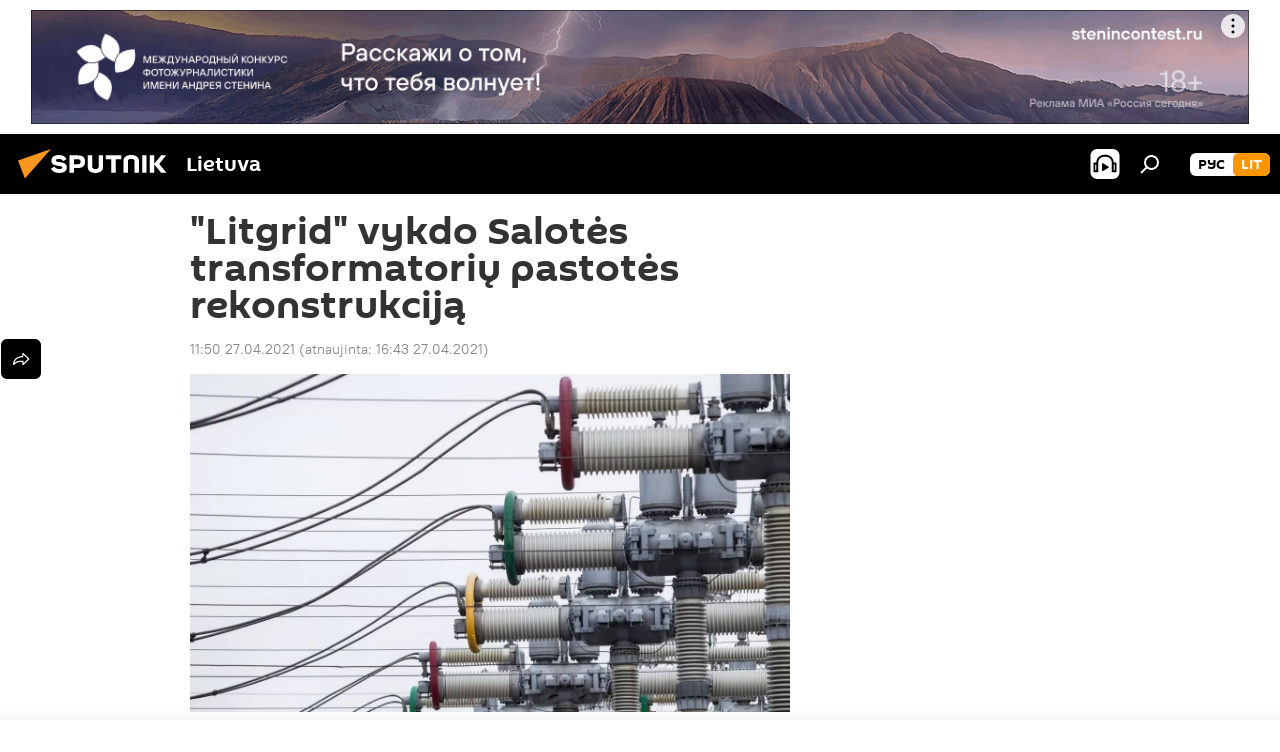

--- FILE ---
content_type: text/html; charset=utf-8
request_url: https://lt.sputniknews.com/20210427/Litgrid-vykdo-Salotes-transformatoriu-pastotes-rekonstrukcija-15008122.html
body_size: 17887
content:
<!DOCTYPE html><html lang="lt" data-lang="lit" data-charset="" dir="ltr"><head prefix="og: http://ogp.me/ns# fb: http://ogp.me/ns/fb# article: http://ogp.me/ns/article#"><title>"Litgrid" vykdo Salotės transformatorių pastotės rekonstrukciją</title><meta name="description" content="Rekonstrukciją, kurios vertė siekia 889 tūkst. eurų be PVM, planuojama užbaigti 2023 metais, pažymi Lietuvos elektros perdavimo sistemos operatorė 2021.04.27, Sputnik Lietuva"><meta name="keywords" content="ekonomika, litgrid, lietuva"><meta http-equiv="X-UA-Compatible" content="IE=edge,chrome=1"><meta http-equiv="Content-Type" content="text/html; charset=utf-8"><meta name="robots" content="index, follow, max-image-preview:large"><meta name="viewport" content="width=device-width, initial-scale=1.0, maximum-scale=1.0, user-scalable=yes"><meta name="HandheldFriendly" content="true"><meta name="MobileOptimzied" content="width"><meta name="referrer" content="always"><meta name="format-detection" content="telephone=no"><meta name="format-detection" content="address=no"><link rel="alternate" type="application/rss+xml" href="https://lt.sputniknews.com/export/rss2/archive/index.xml"><link rel="canonical" href="https://lt.sputniknews.com/20210427/Litgrid-vykdo-Salotes-transformatoriu-pastotes-rekonstrukcija-15008122.html"><link rel="preload" as="image" href="https://cdnn1.lt.sputniknews.com/img/245/79/2457915_0:0:1314:739_1920x0_80_0_0_bc9c45ed5a1079c8857d22e2fffd50c1.jpg.webp" imagesrcset="https://cdnn1.lt.sputniknews.com/img/245/79/2457915_0:0:1314:739_640x0_80_0_0_acd7dfec96ecc353dbb2469731aa4bd7.jpg.webp 640w,https://cdnn1.lt.sputniknews.com/img/245/79/2457915_0:0:1314:739_1280x0_80_0_0_c1a73fe831c13bec58fe3319b2fc2900.jpg.webp 1280w,https://cdnn1.lt.sputniknews.com/img/245/79/2457915_0:0:1314:739_1920x0_80_0_0_bc9c45ed5a1079c8857d22e2fffd50c1.jpg.webp 1920w"><link rel="preconnect" href="https://cdnn1.lt.sputniknews.com/images/"><link rel="dns-prefetch" href="https://cdnn1.lt.sputniknews.com/images/"><link rel="alternate" hreflang="lt" href="https://lt.sputniknews.com/20210427/Litgrid-vykdo-Salotes-transformatoriu-pastotes-rekonstrukcija-15008122.html"><link rel="alternate" hreflang="x-default" href="https://lt.sputniknews.com/20210427/Litgrid-vykdo-Salotes-transformatoriu-pastotes-rekonstrukcija-15008122.html"><link rel="apple-touch-icon" sizes="57x57" href="https://cdnn1.lt.sputniknews.com/i/favicon/favicon-57x57.png"><link rel="apple-touch-icon" sizes="60x60" href="https://cdnn1.lt.sputniknews.com/i/favicon/favicon-60x60.png"><link rel="apple-touch-icon" sizes="72x72" href="https://cdnn1.lt.sputniknews.com/i/favicon/favicon-72x72.png"><link rel="apple-touch-icon" sizes="76x76" href="https://cdnn1.lt.sputniknews.com/i/favicon/favicon-76x76.png"><link rel="apple-touch-icon" sizes="114x114" href="https://cdnn1.lt.sputniknews.com/i/favicon/favicon-114x114.png"><link rel="apple-touch-icon" sizes="120x120" href="https://cdnn1.lt.sputniknews.com/i/favicon/favicon-120x120.png"><link rel="apple-touch-icon" sizes="144x144" href="https://cdnn1.lt.sputniknews.com/i/favicon/favicon-144x144.png"><link rel="apple-touch-icon" sizes="152x152" href="https://cdnn1.lt.sputniknews.com/i/favicon/favicon-152x152.png"><link rel="apple-touch-icon" sizes="180x180" href="https://cdnn1.lt.sputniknews.com/i/favicon/favicon-180x180.png"><link rel="icon" type="image/png" sizes="192x192" href="https://cdnn1.lt.sputniknews.com/i/favicon/favicon-192x192.png"><link rel="icon" type="image/png" sizes="32x32" href="https://cdnn1.lt.sputniknews.com/i/favicon/favicon-32x32.png"><link rel="icon" type="image/png" sizes="96x96" href="https://cdnn1.lt.sputniknews.com/i/favicon/favicon-96x96.png"><link rel="icon" type="image/png" sizes="16x16" href="https://cdnn1.lt.sputniknews.com/i/favicon/favicon-16x16.png"><link rel="manifest" href="/project_data/manifest.json?4"><meta name="msapplication-TileColor" content="#F4F4F4"><meta name="msapplication-TileImage" content="https://cdnn1.lt.sputniknews.com/i/favicon/favicon-144x144.png"><meta name="theme-color" content="#F4F4F4"><link rel="shortcut icon" href="https://cdnn1.lt.sputniknews.com/i/favicon/favicon.ico"><meta property="fb:app_id" content="198169240664420"><meta property="fb:pages" content="1744289579224877"><meta name="analytics:lang" content="lit"><meta name="analytics:title" content='"Litgrid" vykdo Salotės transformatorių pastotės rekonstrukciją'><meta name="analytics:keyw" content="economics, organization_Litgrid, geo_Lietuva"><meta name="analytics:rubric" content=""><meta name="analytics:tags" content="Ekonomika, Litgrid, Lietuva"><meta name="analytics:site_domain" content="lt.sputniknews.com"><meta name="analytics:article_id" content="15008122"><meta name="analytics:url" content="https://lt.sputniknews.com/20210427/Litgrid-vykdo-Salotes-transformatoriu-pastotes-rekonstrukcija-15008122.html"><meta name="analytics:p_ts" content="1619513400"><meta name="analytics:author" content="Sputnik Lietuva"><meta name="analytics:isscroll" content="0"><meta property="og:url" content="https://lt.sputniknews.com/20210427/Litgrid-vykdo-Salotes-transformatoriu-pastotes-rekonstrukcija-15008122.html"><meta property="og:title" content='"Litgrid" vykdo Salotės transformatorių pastotės rekonstrukciją'><meta property="og:description" content="Rekonstrukciją, kurios vertė siekia 889 tūkst. eurų be PVM, planuojama užbaigti 2023 metais, pažymi Lietuvos elektros perdavimo sistemos operatorė"><meta property="og:type" content="article"><meta property="og:site_name" content="Sputnik Lietuva"><meta property="og:locale" content="lt_LT"><meta property="og:image" content="https://cdnn1.lt.sputniknews.com/img/245/79/2457915_0:0:1314:739_2072x0_60_0_0_2a6018c310a59afe51ee916fd0663ade.jpg.webp"><meta property="og:image:width" content="2072"><meta name="relap-image" content="https://cdnn1.lt.sputniknews.com/i/logo/logo-social.png"><meta name="twitter:card" content="summary_large_image"><meta name="twitter:image" content="https://cdnn1.lt.sputniknews.com/img/245/79/2457915_0:0:1314:739_2072x0_60_0_0_2a6018c310a59afe51ee916fd0663ade.jpg.webp"><meta property="article:published_time" content="20210427T1150+0300"><meta property="article:modified_time" content="20210427T1643+0300"><meta property="article:author" content="Sputnik Lietuva"><link rel="author" href="https://lt.sputniknews.com"><meta property="article:section" content="Naujienos"><meta property="article:tag" content="Ekonomika"><meta property="article:tag" content="Litgrid"><meta property="article:tag" content="Lietuva"><meta name="relap-entity-id" content="15008122"><meta property="fb:pages" content="1744289579224877"><link rel="amphtml" href="https://lt.sputniknews.com/amp/20210427/Litgrid-vykdo-Salotes-transformatoriu-pastotes-rekonstrukcija-15008122.html"><link rel="preload" as="style" onload="this.onload=null;this.rel='stylesheet'" type="text/css" href="https://cdnn1.lt.sputniknews.com/css/libs/fonts.min.css?911eb65935"><link rel="stylesheet" type="text/css" href="https://cdnn1.lt.sputniknews.com/css/common.min.css?9149894256"><link rel="stylesheet" type="text/css" href="https://cdnn1.lt.sputniknews.com/css/article.min.css?913fe17605"><script src="https://cdnn1.lt.sputniknews.com/min/js/dist/head.js?9c9052ef3"></script><script data-iub-purposes="1">var _paq = _paq || []; (function() {var stackDomain = window.location.hostname.split('.').reverse();var domain = stackDomain[1] + '.' + stackDomain[0];_paq.push(['setCDNMask', new RegExp('cdn(\\w+).img.'+domain)]); _paq.push(['setSiteId', 'sputnik_lt']); _paq.push(['trackPageView']); _paq.push(['enableLinkTracking']); var d=document, g=d.createElement('script'), s=d.getElementsByTagName('script')[0]; g.type='text/javascript'; g.defer=true; g.async=true; g.src='//a.sputniknews.com/js/sputnik.js'; s.parentNode.insertBefore(g,s); } )();</script><script type="text/javascript" src="https://cdnn1.lt.sputniknews.com/min/js/libs/banners/adfx.loader.bind.js?98d724fe2"></script><script>
                (window.yaContextCb = window.yaContextCb || []).push(() => {
                    replaceOriginalAdFoxMethods();
                    window.Ya.adfoxCode.hbCallbacks = window.Ya.adfoxCode.hbCallbacks || [];
                })
            </script><!--В <head> сайта один раз добавьте код загрузчика-->
<script>window.yaContextCb = window.yaContextCb || []</script>
<script src="https://yandex.ru/ads/system/context.js" async></script><script>var endlessScrollFirst = 15008122; var endlessScrollUrl = '/services/article/infinity/'; var endlessScrollAlgorithm = ''; var endlessScrollQueue = [30174993, 30174917, 30163225, 30158636, 30157861, 30155069, 30150214, 30145914, 30141264, 30140474, 30140394, 30140298, 30097936, 30088806, 23223565];</script><script>var endlessScrollFirst = 15008122; var endlessScrollUrl = '/services/article/infinity/'; var endlessScrollAlgorithm = ''; var endlessScrollQueue = [30174993, 30174917, 30163225, 30158636, 30157861, 30155069, 30150214, 30145914, 30141264, 30140474, 30140394, 30140298, 30097936, 30088806, 23223565];</script></head><body id="body" data-ab="a" data-emoji="0" class="site_lt m-page-article "><div class="schema_org" itemscope="itemscope" itemtype="https://schema.org/WebSite"><meta itemprop="name" content="Sputnik Lietuva"><meta itemprop="alternateName" content="Sputnik Lietuva"><meta itemprop="description" content="Оперативно и достоверно о событиях в стране и в мире."><a itemprop="url" href="https://lt.sputniknews.com" title="Sputnik Lietuva"> </a><meta itemprop="image" content="https://lt.sputniknews.com/i/logo/logo.png"></div><ul class="schema_org" itemscope="itemscope" itemtype="http://schema.org/BreadcrumbList"><li itemprop="itemListElement" itemscope="itemscope" itemtype="http://schema.org/ListItem"><meta itemprop="name" content="Sputnik Lietuva"><meta itemprop="position" content="1"><meta itemprop="item" content="https://lt.sputniknews.com"><a itemprop="url" href="https://lt.sputniknews.com" title="Sputnik Lietuva"> </a></li><li itemprop="itemListElement" itemscope="itemscope" itemtype="http://schema.org/ListItem"><meta itemprop="name" content="Naujienos"><meta itemprop="position" content="2"><meta itemprop="item" content="https://lt.sputniknews.com/20210427/"><a itemprop="url" href="https://lt.sputniknews.com/20210427/" title="Naujienos"> </a></li><li itemprop="itemListElement" itemscope="itemscope" itemtype="http://schema.org/ListItem"><meta itemprop="name" content='"Litgrid" vykdo Salotės transformatorių pastotės rekonstrukciją'><meta itemprop="position" content="3"><meta itemprop="item" content="https://lt.sputniknews.com/20210427/Litgrid-vykdo-Salotes-transformatoriu-pastotes-rekonstrukcija-15008122.html"><a itemprop="url" href="https://lt.sputniknews.com/20210427/Litgrid-vykdo-Salotes-transformatoriu-pastotes-rekonstrukcija-15008122.html" title='"Litgrid" vykdo Salotės transformatorių pastotės rekonstrukciją'> </a></li></ul><div class="container"><div class="banner m-before-header m-article-desktop" data-position="article_desktop_header" data-infinity="1"><aside class="banner__content"><iframe class="relap-runtime-iframe" style="position:absolute;top:-9999px;left:-9999px;visibility:hidden;" srcdoc="<script src='https://relap.io/v7/relap.js' data-relap-token='HvaPHeJmpVila25r'></script>"></iframe>


<!--AdFox START-->
<!--riaru-->
<!--Площадка: lt.sputniknews.ru / * / *-->
<!--Тип баннера: 100%x-->
<!--Расположение: 50023_bn23-->
<div id="adfox_article_desk100_120-1_1"></div>
<script>
        window.yaContextCb.push(()=>{
    window.Ya.adfoxCode.create({
        ownerId: 249922,
        containerId: 'adfox_article_desk100_120-1_1',
        params: {
            pp: 'boml',
            ps: 'ckud',
            p2: 'fluh',
            puid1: '',
            puid2: '',
            puid3: '',
            puid4: 'economics:organization_Litgrid:geo_Lietuva'
            }
        })
    })
</script></aside></div><div class="banner m-before-header m-article-mobile" data-position="article_mobile_header" data-infinity="1"><aside class="banner__content"><!--AdFox START-->
<!--riaru-->
<!--Площадка: lt.sputniknews.ru / * / *-->
<!--Тип баннера: 100%x-->
<!--Расположение: 50028_bn28-->
<div id="adfox_article_mob-1-100-300_1"></div>
<script>
        window.yaContextCb.push(()=>{
    window.Ya.adfoxCode.create({
        ownerId: 249922,
        containerId: 'adfox_article_mob-1-100-300_1',
        params: {
            pp: 'bomq',
            ps: 'ckud',
            p2: 'fluh',
            puid1: '',
            puid2: '',
            puid3: '',
            puid4: 'economics:organization_Litgrid:geo_Lietuva'
            }
        })
    })
</script></aside></div></div><div class="page" id="page"><div id="alerts"><script type="text/template" id="alertAfterRegisterTemplate">
                    
                        <div class="auth-alert m-hidden" id="alertAfterRegister">
                            <div class="auth-alert__text">
                                <%- data.success_title %> <br />
                                <%- data.success_email_1 %>
                                <span class="m-email"></span>
                                <%- data.success_email_2 %>
                            </div>
                            <div class="auth-alert__btn">
                                <button class="form__btn m-min m-black confirmEmail">
                                    <%- data.send %>
                                </button>
                            </div>
                        </div>
                    
                </script><script type="text/template" id="alertAfterRegisterNotifyTemplate">
                    
                        <div class="auth-alert" id="alertAfterRegisterNotify">
                            <div class="auth-alert__text">
                                <%- data.golink_1 %>
                                <span class="m-email">
                                    <%- user.mail %>
                                </span>
                                <%- data.golink_2 %>
                            </div>
                            <% if (user.registerConfirmCount <= 2 ) {%>
                                <div class="auth-alert__btn">
                                    <button class="form__btn m-min m-black confirmEmail">
                                        <%- data.send %>
                                    </button>
                                </div>
                            <% } %>
                        </div>
                    
                </script></div><div class="anchor" id="anchor"><div class="header " id="header"><div class="m-relative"><div class="container m-header"><div class="header__wrap"><div class="header__name"><div class="header__logo"><a href="/" title="Sputnik Lietuva"><svg xmlns="http://www.w3.org/2000/svg" width="176" height="44" viewBox="0 0 176 44" fill="none"><path class="chunk_1" fill-rule="evenodd" clip-rule="evenodd" d="M45.8073 18.3817C45.8073 19.5397 47.1661 19.8409 49.3281 20.0417C54.1074 20.4946 56.8251 21.9539 56.8461 25.3743C56.8461 28.7457 54.2802 30.9568 48.9989 30.9568C44.773 30.9568 42.1067 29.1496 41 26.5814L44.4695 24.5688C45.3754 25.9277 46.5334 27.0343 49.4005 27.0343C51.3127 27.0343 52.319 26.4296 52.319 25.5751C52.319 24.5665 51.6139 24.2163 48.3942 23.866C43.7037 23.3617 41.3899 22.0029 41.3899 18.5824C41.3899 15.9675 43.3511 13 48.9359 13C52.9611 13 55.6274 14.8095 56.4305 17.1746L53.1105 19.1358C53.0877 19.1012 53.0646 19.0657 53.041 19.0295C52.4828 18.1733 51.6672 16.9224 48.6744 16.9224C46.914 16.9224 45.8073 17.4758 45.8073 18.3817ZM67.4834 13.3526H59.5918V30.707H64.0279V26.0794H67.4484C72.1179 26.0794 75.0948 24.319 75.0948 19.6401C75.0854 15.3138 72.6199 13.3526 67.4834 13.3526ZM67.4834 22.206H64.0186V17.226H67.4834C69.8975 17.226 70.654 18.0291 70.654 19.6891C70.6587 21.6527 69.6524 22.206 67.4834 22.206ZM88.6994 24.7206C88.6994 26.2289 87.4924 27.0857 85.3794 27.0857C83.3178 27.0857 82.1597 26.2289 82.1597 24.7206V13.3526H77.7236V25.0264C77.7236 28.6477 80.7425 30.9615 85.4704 30.9615C89.9999 30.9615 93.1168 28.8601 93.1168 25.0264V13.3526H88.6808L88.6994 24.7206ZM136.583 13.3526H132.159V30.7023H136.583V13.3526ZM156.097 13.3526L149.215 21.9235L156.45 30.707H151.066L144.276 22.4559V30.707H139.85V13.3526H144.276V21.8021L151.066 13.3526H156.097ZM95.6874 17.226H101.221V30.707H105.648V17.226H111.181V13.3526H95.6874V17.226ZM113.49 18.7342C113.49 15.2134 116.458 13 121.085 13C125.715 13 128.888 15.0616 128.902 18.7342V30.707H124.466V18.935C124.466 17.6789 123.259 16.8734 121.146 16.8734C119.094 16.8734 117.926 17.6789 117.926 18.935V30.707H113.49V18.7342Z" fill="white"></path><path class="chunk_2" d="M41 7L14.8979 36.5862L8 18.431L41 7Z" fill="#F8961D"></path></svg></a></div><div class="header__project"><span class="header__project-title">Lietuva</span></div></div><div class="header__controls" data-nosnippet=""><div class="share m-header" data-id="15008122" data-url="https://lt.sputniknews.com/20210427/Litgrid-vykdo-Salotes-transformatoriu-pastotes-rekonstrukcija-15008122.html" data-title='"Litgrid" vykdo Salotės transformatorių pastotės rekonstrukciją'></div><div class="header__menu"><span class="header__menu-item header__menu-item-radioButton" id="radioButton" data-stream="https://nfw.ria.ru/flv/audio.aspx?ID=68862011&amp;type=mp3"><svg class="svg-icon"><use xmlns:xlink="http://www.w3.org/1999/xlink" xlink:href="/i/sprites/package/inline.svg?63#radio2"></use></svg></span><span class="header__menu-item" data-modal-open="search"><svg class="svg-icon"><use xmlns:xlink="http://www.w3.org/1999/xlink" xlink:href="/i/sprites/package/inline.svg?63#search"></use></svg></span></div><div class="switcher m-double"><div class="switcher__label"><span class="switcher__title">lit</span><span class="switcher__icon"><svg class="svg-icon"><use xmlns:xlink="http://www.w3.org/1999/xlink" xlink:href="/i/sprites/package/inline.svg?63#arrowDown"></use></svg></span></div><div class="switcher__dropdown"><div translate="no" class="notranslate"><div class="switcher__list"><a href="https://lt.sputniknews.ru/" class="switcher__link"><span class="switcher__project">Sputnik Литва</span><span class="switcher__abbr" data-abbr="рус">рус</span></a><a href="https://lt.sputniknews.com/" class="switcher__link m-selected"><span class="switcher__project">Sputnik Lietuva</span><span class="switcher__abbr" data-abbr="lit">lit</span><i class="switcher__accept"><svg class="svg-icon"><use xmlns:xlink="http://www.w3.org/1999/xlink" xlink:href="/i/sprites/package/inline.svg?63#ok"></use></svg></i></a></div></div></div></div></div></div></div></div></div></div><script>var GLOBAL = GLOBAL || {}; GLOBAL.translate = {}; GLOBAL.rtl = 0; GLOBAL.lang = "lit"; GLOBAL.design = "lt"; GLOBAL.charset = ""; GLOBAL.project = "sputnik_lt"; GLOBAL.htmlCache = 1; GLOBAL.translate.search = {}; GLOBAL.translate.search.notFound = "Nieko nerasta"; GLOBAL.translate.search.stringLenght = "Norėdami ieškoti, įveskite daugiau raidžių"; GLOBAL.www = "https://lt.sputniknews.com"; GLOBAL.seo = {}; GLOBAL.seo.title = ""; GLOBAL.seo.keywords = ""; GLOBAL.seo.description = ""; GLOBAL.sock = {}; GLOBAL.sock.server = "https://cm.sputniknews.com/chat"; GLOBAL.sock.lang = "lit"; GLOBAL.sock.project = "sputnik_lt"; GLOBAL.social = {}; GLOBAL.social.fbID = "198169240664420"; GLOBAL.share = [ { name: 'twitter', mobile: false },{ name: 'whatsapp', mobile: false },{ name: 'odnoklassniki', mobile: false },{ name: 'telegram', mobile: false },{ name: 'messenger', mobile: true },{ name: 'viber', mobile: true } ]; GLOBAL.csrf_token = ''; GLOBAL.search = {}; GLOBAL.auth = {}; GLOBAL.auth.status = 'error'; GLOBAL.auth.provider = ''; GLOBAL.auth.twitter = '/id/twitter/request/'; GLOBAL.auth.facebook = '/id/facebook/request/'; GLOBAL.auth.vkontakte = '/id/vkontakte/request/'; GLOBAL.auth.google = '/id/google/request/'; GLOBAL.auth.ok = '/id/ok/request/'; GLOBAL.auth.apple = '/id/apple/request/'; GLOBAL.auth.moderator = ''; GLOBAL.user = {}; GLOBAL.user.id = ""; GLOBAL.user.emailActive = ""; GLOBAL.user.registerConfirmCount = 0; GLOBAL.article = GLOBAL.article || {}; GLOBAL.article.id = 15008122; GLOBAL.article.chat_expired = !!1; GLOBAL.chat = GLOBAL.chat || {}; GLOBAL.chat.show = !!1; GLOBAL.locale = {"convertDate":{"yesterday":"Vakar","hours":{"nominative":"%{s} \u043c\u0438\u043d\u0443\u0442\u0443 \u043d\u0430\u0437\u0430\u0434","genitive":"%{s} \u043c\u0438\u043d\u0443\u0442\u044b \u043d\u0430\u0437\u0430\u0434"},"minutes":{"nominative":"%{s} \u0447\u0430\u0441 \u043d\u0430\u0437\u0430\u0434","genitive":"%{s} \u0447\u0430\u0441\u0430 \u043d\u0430\u0437\u0430\u0434"}},"js_templates":{"unread":"Neskaityta","you":"J\u016bs","author":"autorius","report":"Pasisk\u0173sti","reply":"Atsakyti","remove":"I\u0161trinti","closeall":"\u0417\u0430\u043a\u0440\u044b\u0442\u044c \u0432\u0441\u0435","notifications":"Notificaciones","disable_twelve":"I\u0161jungti 12 valand\u0173","new_message":"Nauja \u017einut\u0117 i\u0161 lt.sputniknews.com","acc_block":"AAdministratorius u\u017eblokavo j\u016bs\u0173 paskyr\u0105","acc_unblock":"Administratorius atblokavo j\u016bs\u0173 paskyr\u0105","you_subscribe_1":"J\u016bs u\u017esiprenumeravote tem\u0105 ","you_subscribe_2":". Prenumeratas galite tvarkyti asmenin\u0117je paskyroje","you_received_warning_1":"Gavote ","you_received_warning_2":" - \u0105j\u012f \u012fsp\u0117jim\u0105. Gerbkite kitus narius ir nepa\u017eeidin\u0117kite komentavimo taisykli\u0173. Po tre\u010diojo pa\u017eeidimo b\u016bsite u\u017eblokuotas 12 valand\u0173.","block_time":"Blokavimo laikotarpis: ","hours":" valanda","forever":"visam laikui","feedback":"Susisiekti","my_subscriptions":"Mano prenumeratos","rules":"Med\u017eiagos komentavimo taisykl\u0117s","chat":"Pokalbis: ","chat_new_messages":"Nauji pokalbi\u0173 prane\u0161imai","chat_moder_remove_1":"J\u016bs\u0173 prane\u0161im\u0105 ","chat_moder_remove_2":" i\u0161tryn\u0117 administratorius ","chat_close_time_1":"Pokalbyje niekas nera\u0161\u0117 ilgiau nei 12 valand\u0173, jis bus u\u017edarytas po ","chat_close_time_2":" valand\u0173","chat_new_emoji_1":"Naujos reakcijos ","chat_new_emoji_2":" \u012f j\u016bs\u0173 \u012fra\u0161\u0105 ","chat_message_reply_1":"\u012e j\u016bs\u0173 komentar\u0105 ","chat_message_reply_2":" atsak\u0117 vartotojas","emoji_1":"Patinka","emoji_2":"Ha-ha","emoji_3":"Nuostabu","emoji_4":"Li\u016bdna","emoji_5":"Piktina","emoji_6":"Nepatinka","site_subscribe_podcast":{"success":"A\u010di\u016b, j\u016bs u\u017esiprenumeravote naujienlai\u0161k\u012f! Asmenin\u0117je paskyroje galite nustatyti ar at\u0161aukti prenumerat\u0105","subscribed":"J\u016bs jau u\u017esiprenumeravote \u0161\u012f naujienlai\u0161k\u012f","error":"\u012evyko netik\u0117ta klaida. Pabandykite dar kart\u0105 v\u0117liau."}},"smartcaptcha":{"site_key":"ysc1_Zf0zfLRI3tRHYHJpbX6EjjBcG1AhG9LV0dmZQfJu8ba04c1b"}}; GLOBAL = {...GLOBAL, ...{"subscribe":{"email":"\u012eveskite savo elektroninio pa\u0161to adres\u0105","button":"Prenumerata","send":"D\u0117kojame, jums buvo i\u0161si\u0173stas el. lai\u0161kas su nuoroda patvirtinti j\u016bs\u0173 prenumerat\u0105.","subscribe":"A\u010di\u016b, j\u016bs u\u017esiprenumeravote naujienlai\u0161k\u012f! Asmenin\u0117je paskyroje galite nustatyti ar at\u0161aukti prenumerat\u0105","confirm":"J\u016bs jau u\u017esiprenumeravote \u0161\u012f naujienlai\u0161k\u012f","registration":{"@attributes":{"button":"U\u017esiregistruoti"}},"social":{"@attributes":{"count":"1"},"comment":[{},{},{},{},{},{},{},{},{},{}],"item":{"@attributes":{"type":"tg","title":"telegram"}}}}}}; GLOBAL.js = {}; GLOBAL.js.videoplayer = "https://cdnn1.lt.sputniknews.com/min/js/dist/videoplayer.js?9651130d6"; GLOBAL.userpic = "/userpic/"; GLOBAL.gmt = ""; GLOBAL.tz = "+0200"; GLOBAL.projectList = [ { title: 'Tarptautinis', country: [ { title: 'Anglų', url: 'https://sputnikglobe.com', flag: 'flags-INT', lang: 'International', lang2: 'English' }, ] }, { title: 'Artimieji Rytai', country: [ { title: 'Arabų', url: 'https://sarabic.ae/', flag: 'flags-INT', lang: 'Sputnik عربي', lang2: 'Arabic' }, { title: 'Turkų', url: 'https://anlatilaninotesi.com.tr/', flag: 'flags-TUR', lang: 'Türkiye', lang2: 'Türkçe' }, { title: 'Farsi', url: 'https://spnfa.ir/', flag: 'flags-INT', lang: 'Sputnik ایران', lang2: 'Persian' }, { title: 'Dari', url: 'https://sputnik.af/', flag: 'flags-INT', lang: 'Sputnik افغانستان', lang2: 'Dari' }, ] }, { title: 'Латинская Америка', country: [ { title: 'Ispanų', url: 'https://noticiaslatam.lat/', flag: 'flags-INT', lang: 'Mundo', lang2: 'Español' }, { title: 'Portugalų', url: 'https://noticiabrasil.net.br/', flag: 'flags-BRA', lang: 'Brasil', lang2: 'Português' }, ] }, { title: '', country: [ { title: 'Хинди', url: 'https://hindi.sputniknews.in', flag: 'flags-IND', lang: 'भारत', lang2: 'हिंदी' }, { title: 'Anglų', url: 'https://sputniknews.in', flag: 'flags-IND', lang: 'India', lang2: 'English' }, ] }, { title: 'Rytų ir Pietryčių Azija', country: [ { title: 'Vietnamiečių', url: 'https://kevesko.vn/', flag: 'flags-VNM', lang: 'Việt Nam', lang2: 'Tiếng Việt' }, { title: 'Japonų', url: 'https://sputniknews.jp/', flag: 'flags-JPN', lang: '日本', lang2: '日本語' }, { title: 'Kinų', url: 'https://sputniknews.cn/', flag: 'flags-CHN', lang: '中国', lang2: '中文' }, ] }, { title: 'Centrinė Azija', country: [ { title: 'Kazachų', url: 'https://sputnik.kz/', flag: 'flags-KAZ', lang: 'Қазақстан', lang2: 'Қазақ тілі' }, { title: 'Kirgizų', url: 'https://sputnik.kg/', flag: 'flags-KGZ', lang: 'Кыргызстан', lang2: 'Кыргызча' }, { title: 'Uzbekų', url: 'https://oz.sputniknews.uz/', flag: 'flags-UZB', lang: 'Oʻzbekiston', lang2: 'Ўзбекча' }, { title: 'Tadžikų', url: 'https://sputnik.tj/', flag: 'flags-TJK', lang: 'Тоҷикистон', lang2: 'Тоҷикӣ' }, ] }, { title: 'Африка', country: [ { title: 'Prancūzų', url: 'https://fr.sputniknews.africa/', flag: 'flags-INT', lang: 'Afrique', lang2: 'Français' }, { title: 'Anglų', url: 'https://en.sputniknews.africa', flag: 'flags-INT', lang: 'Africa', lang2: 'English' }, ] }, { title: 'Užkaukazė', country: [ { title: 'Armėnų', url: 'https://arm.sputniknews.ru/', flag: 'flags-ARM', lang: 'Արմենիա', lang2: 'Հայերեն' }, { title: 'Abchazų', url: 'https://sputnik-abkhazia.info/', flag: 'flags-ABH', lang: 'Аҧсны', lang2: 'Аҧсышәала' }, { title: 'Osetinų', url: 'https://sputnik-ossetia.com/', flag: 'flags-OST', lang: 'Хуссар Ирыстон', lang2: 'Иронау' }, { title: 'Gruzinų', url: 'https://sputnik-georgia.com/', flag: 'flags-GEO', lang: 'საქართველო', lang2: 'ქართული' }, { title: 'Azerbaidžaniečių', url: 'https://sputnik.az/', flag: 'flags-AZE', lang: 'Azərbaycan', lang2: 'Аzərbaycanca' }, ] }, { title: 'Europa', country: [ { title: 'Serbų', url: 'https://sputnikportal.rs/', flag: 'flags-SRB', lang: 'Србиjа', lang2: 'Српски' }, { title: 'Русский', url: 'https://lv.sputniknews.ru/', flag: 'flags-LVA', lang: 'Latvija', lang2: 'Русский' }, { title: 'Русский', url: 'https://lt.sputniknews.ru/', flag: 'flags-LTU', lang: 'Lietuva', lang2: 'Русский' }, { title: 'Moldavų', url: 'https://md.sputniknews.com/', flag: 'flags-MDA', lang: 'Moldova', lang2: 'Moldovenească' }, { title: 'Baltarusių', url: 'https://bel.sputnik.by/', flag: 'flags-BLR', lang: 'Беларусь', lang2: 'Беларускi' } ] }, ];</script><div class="wrapper" id="endless" data-infinity-max-count="2"><div class="endless__item " data-infinity="1" data-supertag="0" data-remove-fat="0" data-advertisement-project="0" data-remove-advertisement="0" data-id="15008122" data-date="20210427" data-endless="1" data-domain="lt.sputniknews.com" data-project="sputnik_lt" data-url="/20210427/Litgrid-vykdo-Salotes-transformatoriu-pastotes-rekonstrukcija-15008122.html" data-full-url="https://lt.sputniknews.com/20210427/Litgrid-vykdo-Salotes-transformatoriu-pastotes-rekonstrukcija-15008122.html" data-title='"Litgrid" vykdo Salotės transformatorių pastotės rekonstrukciją' data-published="2021-04-27T11:50+0300" data-text-length="878" data-keywords="ekonomika, litgrid, lietuva" data-author="Sputnik Lietuva" data-analytics-keyw="economics, organization_Litgrid, geo_Lietuva" data-analytics-rubric="" data-analytics-tags="Ekonomika, Litgrid, Lietuva" data-article-show="" data-chat-expired="" data-pts="1619513400" data-article-type="article" data-is-scroll="1" data-head-title='"Litgrid" vykdo Salotės transformatorių pastotės rekonstrukciją - Sputnik Lietuva, 27.04.2021'><div class="container m-content"><div class="layout"><div class="article "><div class="article__meta" itemscope="" itemtype="https://schema.org/Article"><div itemprop="mainEntityOfPage">https://lt.sputniknews.com/20210427/Litgrid-vykdo-Salotes-transformatoriu-pastotes-rekonstrukcija-15008122.html</div><a itemprop="url" href="https://lt.sputniknews.com/20210427/Litgrid-vykdo-Salotes-transformatoriu-pastotes-rekonstrukcija-15008122.html" title='"Litgrid" vykdo Salotės transformatorių pastotės rekonstrukciją'></a><div itemprop="headline">"Litgrid" vykdo Salotės transformatorių pastotės rekonstrukciją</div><div itemprop="name">"Litgrid" vykdo Salotės transformatorių pastotės rekonstrukciją</div><div itemprop="alternateName">Sputnik Lietuva</div><div itemprop="description">Rekonstrukciją, kurios vertė siekia 889 tūkst. eurų be PVM, planuojama užbaigti 2023 metais, pažymi Lietuvos elektros perdavimo sistemos operatorė 2021.04.27, Sputnik Lietuva</div><div itemprop="datePublished">2021-04-27T11:50+0300</div><div itemprop="dateCreated">2021-04-27T11:50+0300</div><div itemprop="dateModified">2021-04-27T16:43+0300</div><div itemprop="articleSection">ekonomika</div><div itemprop="articleSection">litgrid</div><div itemprop="articleSection">lietuva</div><div itemprop="associatedMedia">https://cdnn1.lt.sputniknews.com/img/245/79/2457915_0:0:1314:739_1920x0_80_0_0_bc9c45ed5a1079c8857d22e2fffd50c1.jpg.webp</div><div itemprop="articleBody">VILNIUS, balandžio 27 — Sputnik. Lietuvos elektros perdavimo sistemos operatorė "Litgrid" pasirašė sutartį dėl Vilniuje, Bitėnų gatvėje, esančios Salotės transformatorių pastotės rekonstrukcijos projektavimo ir rangos darbų, praneša "Litgrid" spaudos tarnyba.Anot pranešimo, sutartis su rangovu dėl Salotės transformatorių pastotės rekonstrukcijos pasirašyta 2021 metų balandžio 21 dieną. Viešųjų pirkimų konkursą laimėjo UAB "APS grupė".Planuojama, jog rekonstrukcijos metu bus atnaujinama Vilniaus Bitėnų g. 2D esančios pastotės 110 kV skirstykla, keičiama transformatorių pastotės schema.Pažymima, jog skirstyklos rekonstrukcija didins elektros perdavimo patikimumą rytinėje Lietuvos dalyje ir mažins tinklo eksploatacines sąnaudas.Anot "Litgrid", projektavimo ir rangos sutarties vertė siekia 889 tūkst. eurų be PVM. Projektas įgyvendinamas "Litgrid" lėšomis.Rekonstrukciją planuojama užbaigti 2023 metais.</div><div itemprop="citation">https://lt.sputniknews.com/20210416/Gyvenimas-be-BRELL-paskatino-bandomasis-Baltijos-saliu-atsisakymas-Rusijos-elektros-14933215.html</div><div itemprop="contentLocation">lietuva</div><div itemprop="copyrightHolder" itemscope="" itemtype="http://schema.org/Organization"><div itemprop="name">Sputnik Lietuva</div><a itemprop="url" href="https://lt.sputniknews.com" title="Sputnik Lietuva"> </a><div itemprop="email">media@sputniknews.com</div><div itemprop="telephone">+74956456601</div><div itemprop="legalName">MIA „Rossiya Segodnya“</div><a itemprop="sameAs" href="https://t.me/sputniklive"> </a><div itemprop="logo" itemscope="" itemtype="https://schema.org/ImageObject"><a itemprop="url" href="https://lt.sputniknews.com/i/logo/logo.png" title="Sputnik Lietuva"> </a><a itemprop="contentUrl" href="https://lt.sputniknews.com/i/logo/logo.png" title="Sputnik Lietuva"> </a><div itemprop="width">252</div><div itemprop="height">60</div></div></div><div itemprop="copyrightYear">2021</div><div itemprop="creator" itemscope="" itemtype="http://schema.org/Organization"><div itemprop="name">Sputnik Lietuva</div><a itemprop="url" href="https://lt.sputniknews.com" title="Sputnik Lietuva"> </a><div itemprop="email">media@sputniknews.com</div><div itemprop="telephone">+74956456601</div><div itemprop="legalName">MIA „Rossiya Segodnya“</div><a itemprop="sameAs" href="https://t.me/sputniklive"> </a><div itemprop="logo" itemscope="" itemtype="https://schema.org/ImageObject"><a itemprop="url" href="https://lt.sputniknews.com/i/logo/logo.png" title="Sputnik Lietuva"> </a><a itemprop="contentUrl" href="https://lt.sputniknews.com/i/logo/logo.png" title="Sputnik Lietuva"> </a><div itemprop="width">252</div><div itemprop="height">60</div></div></div><div itemprop="genre">Naujienos</div><div itemprop="inLanguage">lt_LT</div><div itemprop="sourceOrganization" itemscope="" itemtype="http://schema.org/Organization"><div itemprop="name">Sputnik Lietuva</div><a itemprop="url" href="https://lt.sputniknews.com" title="Sputnik Lietuva"> </a><div itemprop="email">media@sputniknews.com</div><div itemprop="telephone">+74956456601</div><div itemprop="legalName">MIA „Rossiya Segodnya“</div><a itemprop="sameAs" href="https://t.me/sputniklive"> </a><div itemprop="logo" itemscope="" itemtype="https://schema.org/ImageObject"><a itemprop="url" href="https://lt.sputniknews.com/i/logo/logo.png" title="Sputnik Lietuva"> </a><a itemprop="contentUrl" href="https://lt.sputniknews.com/i/logo/logo.png" title="Sputnik Lietuva"> </a><div itemprop="width">252</div><div itemprop="height">60</div></div></div><div itemprop="image" itemscope="" itemtype="https://schema.org/ImageObject"><a itemprop="url" href="https://cdnn1.lt.sputniknews.com/img/245/79/2457915_0:0:1314:739_1920x0_80_0_0_bc9c45ed5a1079c8857d22e2fffd50c1.jpg.webp" title="Трансформаторная подстанция"></a><a itemprop="contentUrl" href="https://cdnn1.lt.sputniknews.com/img/245/79/2457915_0:0:1314:739_1920x0_80_0_0_bc9c45ed5a1079c8857d22e2fffd50c1.jpg.webp" title="Трансформаторная подстанция"></a><div itemprop="width">1920</div><div itemprop="height">1080</div><div itemprop="representativeOfPage">true</div></div><a itemprop="thumbnailUrl" href="https://cdnn1.lt.sputniknews.com/img/245/79/2457915_0:0:1314:739_1920x0_80_0_0_bc9c45ed5a1079c8857d22e2fffd50c1.jpg.webp"></a><div itemprop="image" itemscope="" itemtype="https://schema.org/ImageObject"><a itemprop="url" href="https://cdnn1.lt.sputniknews.com/img/245/79/2457915_228:0:1277:787_1920x0_80_0_0_52020be4b37e39ce8d934894954170d2.jpg.webp" title="Трансформаторная подстанция"></a><a itemprop="contentUrl" href="https://cdnn1.lt.sputniknews.com/img/245/79/2457915_228:0:1277:787_1920x0_80_0_0_52020be4b37e39ce8d934894954170d2.jpg.webp" title="Трансформаторная подстанция"></a><div itemprop="width">1920</div><div itemprop="height">1440</div><div itemprop="representativeOfPage">true</div></div><a itemprop="thumbnailUrl" href="https://cdnn1.lt.sputniknews.com/img/245/79/2457915_228:0:1277:787_1920x0_80_0_0_52020be4b37e39ce8d934894954170d2.jpg.webp">https://cdnn1.lt.sputniknews.com/img/245/79/2457915_228:0:1277:787_1920x0_80_0_0_52020be4b37e39ce8d934894954170d2.jpg.webp</a><div itemprop="image" itemscope="" itemtype="https://schema.org/ImageObject"><a itemprop="url" href="https://cdnn1.lt.sputniknews.com/img/245/79/2457915_359:0:1146:787_1920x0_80_0_0_b2b525f649a360f3bb14ca9efafdba0d.jpg.webp" title="Трансформаторная подстанция"></a><a itemprop="contentUrl" href="https://cdnn1.lt.sputniknews.com/img/245/79/2457915_359:0:1146:787_1920x0_80_0_0_b2b525f649a360f3bb14ca9efafdba0d.jpg.webp" title="Трансформаторная подстанция"></a><div itemprop="width">1920</div><div itemprop="height">1920</div><div itemprop="representativeOfPage">true</div></div><a itemprop="thumbnailUrl" href="https://cdnn1.lt.sputniknews.com/img/245/79/2457915_359:0:1146:787_1920x0_80_0_0_b2b525f649a360f3bb14ca9efafdba0d.jpg.webp" title="Трансформаторная подстанция"></a><div itemprop="publisher" itemscope="" itemtype="http://schema.org/Organization"><div itemprop="name">Sputnik Lietuva</div><a itemprop="url" href="https://lt.sputniknews.com" title="Sputnik Lietuva"> </a><div itemprop="email">media@sputniknews.com</div><div itemprop="telephone">+74956456601</div><div itemprop="legalName">MIA „Rossiya Segodnya“</div><a itemprop="sameAs" href="https://t.me/sputniklive"> </a><div itemprop="logo" itemscope="" itemtype="https://schema.org/ImageObject"><a itemprop="url" href="https://lt.sputniknews.com/i/logo/logo.png" title="Sputnik Lietuva"> </a><a itemprop="contentUrl" href="https://lt.sputniknews.com/i/logo/logo.png" title="Sputnik Lietuva"> </a><div itemprop="width">252</div><div itemprop="height">60</div></div></div><div itemprop="author" itemscope="" itemtype="https://schema.org/Person"><div itemprop="name">Sputnik Lietuva</div></div><div itemprop="keywords">ekonomika, litgrid, lietuva</div><div itemprop="about" itemscope="" itemtype="https://schema.org/Thing"><div itemprop="name">ekonomika, litgrid, lietuva</div></div></div><div class="article__header"><h1 class="article__title">"Litgrid" vykdo Salotės transformatorių pastotės rekonstrukciją</h1><div class="article__info " data-nosnippet=""><div class="article__info-date"><a href="/20210427/" class="" title="Naujienų archyvas" data-unixtime="1619513400">11:50 27.04.2021</a> <span class="article__info-date-modified " data-unixtime="1619531030"> (atnaujinta: <span class="date">16:43 27.04.2021</span>)</span></div><div class="article__view" data-id="15008122"></div></div><div class="article__announce"><div class="media" data-media-tipe="ar16x9"><div class="media__size"><div class="photoview__open" data-photoview-group="15008122" data-photoview-src="https://cdnn1.lt.sputniknews.com/img/245/79/2457915_0:0:1314:787_1440x900_80_0_1_f0dfc56d8dbc9e1bffb771f7f7259bee.jpg.webp?source-sid=photo_not_sputnik" data-photoview-image-id="2457914" data-photoview-sharelink="https://lt.sputniknews.com/20210427/Litgrid-vykdo-Salotes-transformatoriu-pastotes-rekonstrukcija-15008122.html?share-img=2457914"><noindex><div class="photoview__open-info"><span class="photoview__copyright">© Photo : <a href="http://enmin.lrv.lt" title="Lietuvos Respublikos energetikos ministerija">Lietuvos Respublikos energetikos ministerija</a></span><span class="photoview__ext-link"></span><span class="photoview__desc-text">Transformatorių pastotė</span></div></noindex><img media-type="ar16x9" data-source-sid="photo_not_sputnik" alt="Transformatorių pastotė - Sputnik Lietuva, 1920, 27.04.2021" title="Transformatorių pastotė" src="https://cdnn1.lt.sputniknews.com/img/245/79/2457915_0:0:1314:739_1920x0_80_0_0_bc9c45ed5a1079c8857d22e2fffd50c1.jpg.webp" decoding="async" width="1920" height="1080" srcset="https://cdnn1.lt.sputniknews.com/img/245/79/2457915_0:0:1314:739_640x0_80_0_0_acd7dfec96ecc353dbb2469731aa4bd7.jpg.webp 640w,https://cdnn1.lt.sputniknews.com/img/245/79/2457915_0:0:1314:739_1280x0_80_0_0_c1a73fe831c13bec58fe3319b2fc2900.jpg.webp 1280w,https://cdnn1.lt.sputniknews.com/img/245/79/2457915_0:0:1314:739_1920x0_80_0_0_bc9c45ed5a1079c8857d22e2fffd50c1.jpg.webp 1920w"><script type="application/ld+json">
                    {
                        "@context": "http://schema.org",
                        "@type": "ImageObject",
                        "url": "https://cdnn1.lt.sputniknews.com/img/245/79/2457915_0:0:1314:739_640x0_80_0_0_acd7dfec96ecc353dbb2469731aa4bd7.jpg.webp",
                        
                            "thumbnail": [
                                
                                    {
                                        "@type": "ImageObject",
                                        "url": "https://cdnn1.lt.sputniknews.com/img/245/79/2457915_0:0:1314:739_640x0_80_0_0_acd7dfec96ecc353dbb2469731aa4bd7.jpg.webp",
                                        "image": "https://cdnn1.lt.sputniknews.com/img/245/79/2457915_0:0:1314:739_640x0_80_0_0_acd7dfec96ecc353dbb2469731aa4bd7.jpg.webp"
                                    },
                                    {
                                        "@type": "ImageObject",
                                        "url": "https://cdnn1.lt.sputniknews.com/img/245/79/2457915_228:0:1277:787_640x0_80_0_0_0e016d5e9d44fb46766cd80b79ddf81e.jpg.webp",
                                        "image": "https://cdnn1.lt.sputniknews.com/img/245/79/2457915_228:0:1277:787_640x0_80_0_0_0e016d5e9d44fb46766cd80b79ddf81e.jpg.webp"
                                    },
                                    {
                                        "@type": "ImageObject",
                                        "url": "https://cdnn1.lt.sputniknews.com/img/245/79/2457915_359:0:1146:787_640x0_80_0_0_5546d83b9bbeb69a8c274bfd475b5b3f.jpg.webp",
                                        "image": "https://cdnn1.lt.sputniknews.com/img/245/79/2457915_359:0:1146:787_640x0_80_0_0_5546d83b9bbeb69a8c274bfd475b5b3f.jpg.webp"
                                    }
                                
                            ],
                        
                        "width": 640,
                            "height": 360
                    }
                </script><script type="application/ld+json">
                    {
                        "@context": "http://schema.org",
                        "@type": "ImageObject",
                        "url": "https://cdnn1.lt.sputniknews.com/img/245/79/2457915_0:0:1314:739_1280x0_80_0_0_c1a73fe831c13bec58fe3319b2fc2900.jpg.webp",
                        
                            "thumbnail": [
                                
                                    {
                                        "@type": "ImageObject",
                                        "url": "https://cdnn1.lt.sputniknews.com/img/245/79/2457915_0:0:1314:739_1280x0_80_0_0_c1a73fe831c13bec58fe3319b2fc2900.jpg.webp",
                                        "image": "https://cdnn1.lt.sputniknews.com/img/245/79/2457915_0:0:1314:739_1280x0_80_0_0_c1a73fe831c13bec58fe3319b2fc2900.jpg.webp"
                                    },
                                    {
                                        "@type": "ImageObject",
                                        "url": "https://cdnn1.lt.sputniknews.com/img/245/79/2457915_228:0:1277:787_1280x0_80_0_0_e321f98a2254bd7d5d927014cff356e1.jpg.webp",
                                        "image": "https://cdnn1.lt.sputniknews.com/img/245/79/2457915_228:0:1277:787_1280x0_80_0_0_e321f98a2254bd7d5d927014cff356e1.jpg.webp"
                                    },
                                    {
                                        "@type": "ImageObject",
                                        "url": "https://cdnn1.lt.sputniknews.com/img/245/79/2457915_359:0:1146:787_1280x0_80_0_0_5774f7044f5a62aa8dd70e69f5039f36.jpg.webp",
                                        "image": "https://cdnn1.lt.sputniknews.com/img/245/79/2457915_359:0:1146:787_1280x0_80_0_0_5774f7044f5a62aa8dd70e69f5039f36.jpg.webp"
                                    }
                                
                            ],
                        
                        "width": 1280,
                            "height": 720
                    }
                </script><script type="application/ld+json">
                    {
                        "@context": "http://schema.org",
                        "@type": "ImageObject",
                        "url": "https://cdnn1.lt.sputniknews.com/img/245/79/2457915_0:0:1314:739_1920x0_80_0_0_bc9c45ed5a1079c8857d22e2fffd50c1.jpg.webp",
                        
                            "thumbnail": [
                                
                                    {
                                        "@type": "ImageObject",
                                        "url": "https://cdnn1.lt.sputniknews.com/img/245/79/2457915_0:0:1314:739_1920x0_80_0_0_bc9c45ed5a1079c8857d22e2fffd50c1.jpg.webp",
                                        "image": "https://cdnn1.lt.sputniknews.com/img/245/79/2457915_0:0:1314:739_1920x0_80_0_0_bc9c45ed5a1079c8857d22e2fffd50c1.jpg.webp"
                                    },
                                    {
                                        "@type": "ImageObject",
                                        "url": "https://cdnn1.lt.sputniknews.com/img/245/79/2457915_228:0:1277:787_1920x0_80_0_0_52020be4b37e39ce8d934894954170d2.jpg.webp",
                                        "image": "https://cdnn1.lt.sputniknews.com/img/245/79/2457915_228:0:1277:787_1920x0_80_0_0_52020be4b37e39ce8d934894954170d2.jpg.webp"
                                    },
                                    {
                                        "@type": "ImageObject",
                                        "url": "https://cdnn1.lt.sputniknews.com/img/245/79/2457915_359:0:1146:787_1920x0_80_0_0_b2b525f649a360f3bb14ca9efafdba0d.jpg.webp",
                                        "image": "https://cdnn1.lt.sputniknews.com/img/245/79/2457915_359:0:1146:787_1920x0_80_0_0_b2b525f649a360f3bb14ca9efafdba0d.jpg.webp"
                                    }
                                
                            ],
                        
                        "width": 1920,
                            "height": 1080
                    }
                </script></div></div><div class="media__copyright " data-nosnippet=""><div class="media__copyright-item m-copyright">© Photo : <a href="http://enmin.lrv.lt" title="Lietuvos Respublikos energetikos ministerija">Lietuvos Respublikos energetikos ministerija</a></div></div></div></div><div class="article__messengers"><div class="flex-align_center"><span class="article__google-news__label">Prenumeruokite</span></div><div class="flex-align_center"><a class="article__yandex-news__icon" href="https://news.yandex.ru/index.html?from=rubric&#38;favid=254151962" title="Новости" target="_blank" rel="noopener nofollow"><img src="https://cdnn1.lt.sputniknews.com/i/svg/yandex_news_btn.svg" width="107" height="40" alt="Новости"></a><a class="article__telegram-news__icon" href="https://t.me/sputniknews_lt" title="Telegram" target="_blank" rel="noopener nofollow"><img src="https://cdnn1.lt.sputniknews.com/i/svg/telegram-news.svg" width="126" height="40" alt="Telegram"></a></div></div><div class="article__announce-text">Rekonstrukciją, kurios vertė siekia 889 tūkst. eurų be PVM, planuojama užbaigti 2023 metais, pažymi Lietuvos elektros perdavimo sistemos operatorė</div></div><div class="article__body"><div class="article__block" data-type="text"><div class="article__text"><strong>VILNIUS, balandžio 27 — Sputnik.</strong> Lietuvos elektros perdavimo sistemos operatorė "Litgrid" pasirašė sutartį dėl Vilniuje, Bitėnų gatvėje, esančios Salotės transformatorių pastotės rekonstrukcijos projektavimo ir rangos darbų, praneša "Litgrid" spaudos tarnyba.</div></div><div class="article__block" data-type="article" data-article="main-photo"><div class="article__article m-image"><a href="/20210416/Gyvenimas-be-BRELL-paskatino-bandomasis-Baltijos-saliu-atsisakymas-Rusijos-elektros-14933215.html" class="article__article-image" inject-number="1" inject-position="" title="Gyvenimas be BRELL: ką paskatino bandomasis Baltijos šalių rusiškos elektros atsisakymas?"><img media-type="ar10x4" data-source-sid="cc_0" alt="Линия электропередач - Sputnik Lietuva, 1920, 16.04.2021" title="Линия электропередач" class=" lazyload" src="https://cdnn1.lt.sputniknews.com/img/07e4/09/08/13074516_0:210:1921:978_1920x0_80_0_0_3991fc72e2c35cba7f07fbed0f865536.jpg.webp" srcset="data:image/svg+xml,%3Csvg%20xmlns=%22http://www.w3.org/2000/svg%22%20width=%221920%22%20height=%22768%22%3E%3C/svg%3E 100w" decoding="async" width="1920" height="768" data-srcset="https://cdnn1.lt.sputniknews.com/img/07e4/09/08/13074516_0:210:1921:978_640x0_80_0_0_0c9c1a3b9356a878405e5489975fe282.jpg.webp 640w,https://cdnn1.lt.sputniknews.com/img/07e4/09/08/13074516_0:210:1921:978_1280x0_80_0_0_cdbdb7ea273a3bda8ea0e88a8b09fbe6.jpg.webp 1280w,https://cdnn1.lt.sputniknews.com/img/07e4/09/08/13074516_0:210:1921:978_1920x0_80_0_0_3991fc72e2c35cba7f07fbed0f865536.jpg.webp 1920w"><script type="application/ld+json">
                    {
                        "@context": "http://schema.org",
                        "@type": "ImageObject",
                        "url": "https://cdnn1.lt.sputniknews.com/img/07e4/09/08/13074516_0:210:1921:978_640x0_80_0_0_0c9c1a3b9356a878405e5489975fe282.jpg.webp",
                        
                            "thumbnail": [
                                
                                    {
                                        "@type": "ImageObject",
                                        "url": "https://cdnn1.lt.sputniknews.com/img/07e4/09/08/13074516_0:54:1921:1134_640x0_80_0_0_0f0a4d7d22568675c32f3d7ea9204cef.jpg.webp",
                                        "image": "https://cdnn1.lt.sputniknews.com/img/07e4/09/08/13074516_0:54:1921:1134_640x0_80_0_0_0f0a4d7d22568675c32f3d7ea9204cef.jpg.webp"
                                    },
                                    {
                                        "@type": "ImageObject",
                                        "url": "https://cdnn1.lt.sputniknews.com/img/07e4/09/08/13074516_168:0:1751:1187_640x0_80_0_0_0f11c22943db415abbbb4d67a8be83b8.jpg.webp",
                                        "image": "https://cdnn1.lt.sputniknews.com/img/07e4/09/08/13074516_168:0:1751:1187_640x0_80_0_0_0f11c22943db415abbbb4d67a8be83b8.jpg.webp"
                                    },
                                    {
                                        "@type": "ImageObject",
                                        "url": "https://cdnn1.lt.sputniknews.com/img/07e4/09/08/13074516_366:0:1553:1187_640x0_80_0_0_ed075cf4d1836a94a11c9dcefe7e8ef0.jpg.webp",
                                        "image": "https://cdnn1.lt.sputniknews.com/img/07e4/09/08/13074516_366:0:1553:1187_640x0_80_0_0_ed075cf4d1836a94a11c9dcefe7e8ef0.jpg.webp"
                                    }
                                
                            ],
                        
                        "width": 640,
                            "height": 256
                    }
                </script><script type="application/ld+json">
                    {
                        "@context": "http://schema.org",
                        "@type": "ImageObject",
                        "url": "https://cdnn1.lt.sputniknews.com/img/07e4/09/08/13074516_0:210:1921:978_1280x0_80_0_0_cdbdb7ea273a3bda8ea0e88a8b09fbe6.jpg.webp",
                        
                            "thumbnail": [
                                
                                    {
                                        "@type": "ImageObject",
                                        "url": "https://cdnn1.lt.sputniknews.com/img/07e4/09/08/13074516_0:54:1921:1134_1280x0_80_0_0_e4a9940d0dad17c261c29b82cc6bbe58.jpg.webp",
                                        "image": "https://cdnn1.lt.sputniknews.com/img/07e4/09/08/13074516_0:54:1921:1134_1280x0_80_0_0_e4a9940d0dad17c261c29b82cc6bbe58.jpg.webp"
                                    },
                                    {
                                        "@type": "ImageObject",
                                        "url": "https://cdnn1.lt.sputniknews.com/img/07e4/09/08/13074516_168:0:1751:1187_1280x0_80_0_0_d991ef7285c54224233251095ec02fbc.jpg.webp",
                                        "image": "https://cdnn1.lt.sputniknews.com/img/07e4/09/08/13074516_168:0:1751:1187_1280x0_80_0_0_d991ef7285c54224233251095ec02fbc.jpg.webp"
                                    },
                                    {
                                        "@type": "ImageObject",
                                        "url": "https://cdnn1.lt.sputniknews.com/img/07e4/09/08/13074516_366:0:1553:1187_1280x0_80_0_0_8eab7547d4bf21b811edeae074610419.jpg.webp",
                                        "image": "https://cdnn1.lt.sputniknews.com/img/07e4/09/08/13074516_366:0:1553:1187_1280x0_80_0_0_8eab7547d4bf21b811edeae074610419.jpg.webp"
                                    }
                                
                            ],
                        
                        "width": 1280,
                            "height": 512
                    }
                </script><script type="application/ld+json">
                    {
                        "@context": "http://schema.org",
                        "@type": "ImageObject",
                        "url": "https://cdnn1.lt.sputniknews.com/img/07e4/09/08/13074516_0:210:1921:978_1920x0_80_0_0_3991fc72e2c35cba7f07fbed0f865536.jpg.webp",
                        
                            "thumbnail": [
                                
                                    {
                                        "@type": "ImageObject",
                                        "url": "https://cdnn1.lt.sputniknews.com/img/07e4/09/08/13074516_0:54:1921:1134_1920x0_80_0_0_f84ed5d40217fd37e8a1932cc22e5dcf.jpg.webp",
                                        "image": "https://cdnn1.lt.sputniknews.com/img/07e4/09/08/13074516_0:54:1921:1134_1920x0_80_0_0_f84ed5d40217fd37e8a1932cc22e5dcf.jpg.webp"
                                    },
                                    {
                                        "@type": "ImageObject",
                                        "url": "https://cdnn1.lt.sputniknews.com/img/07e4/09/08/13074516_168:0:1751:1187_1920x0_80_0_0_b4a8d00b449cf4e30c6d0c7e5090b4cd.jpg.webp",
                                        "image": "https://cdnn1.lt.sputniknews.com/img/07e4/09/08/13074516_168:0:1751:1187_1920x0_80_0_0_b4a8d00b449cf4e30c6d0c7e5090b4cd.jpg.webp"
                                    },
                                    {
                                        "@type": "ImageObject",
                                        "url": "https://cdnn1.lt.sputniknews.com/img/07e4/09/08/13074516_366:0:1553:1187_1920x0_80_0_0_b87ac71331cf2f4110a1cd46feae6320.jpg.webp",
                                        "image": "https://cdnn1.lt.sputniknews.com/img/07e4/09/08/13074516_366:0:1553:1187_1920x0_80_0_0_b87ac71331cf2f4110a1cd46feae6320.jpg.webp"
                                    }
                                
                            ],
                        
                        "width": 1920,
                            "height": 768
                    }
                </script></a><div class="article__article-desc"><a href="/20210416/Gyvenimas-be-BRELL-paskatino-bandomasis-Baltijos-saliu-atsisakymas-Rusijos-elektros-14933215.html" class="article__article-title" inject-number="1" inject-position="" title="Gyvenimas be BRELL: ką paskatino bandomasis Baltijos šalių rusiškos elektros atsisakymas?">Gyvenimas be BRELL: ką paskatino bandomasis Baltijos šalių rusiškos elektros atsisakymas?</a></div><div class="article__article-info" data-type="article"><div class="elem-info"><div class="elem-info__date " data-unixtime="1618585800">2021 Balandžio 16, 18:10</div><div class="elem-info__views" data-id="14933215"></div><div class="elem-info__share"><div class="share" data-id="14933215" data-url="https://lt.sputniknews.com/20210416/Gyvenimas-be-BRELL-paskatino-bandomasis-Baltijos-saliu-atsisakymas-Rusijos-elektros-14933215.html" data-title="Gyvenimas be BRELL: ką paskatino bandomasis Baltijos šalių rusiškos elektros atsisakymas?"></div></div></div></div></div></div><div class="article__block" data-type="text"><div class="article__text">Anot pranešimo, sutartis su rangovu dėl Salotės transformatorių pastotės rekonstrukcijos pasirašyta 2021 metų balandžio 21 dieną. Viešųjų pirkimų konkursą laimėjo UAB "APS grupė".</div></div><div class="article__block" data-type="text"><div class="article__text">Planuojama, jog rekonstrukcijos metu bus atnaujinama Vilniaus Bitėnų g. 2D esančios pastotės 110 kV skirstykla, keičiama transformatorių pastotės schema.</div></div><div class="article__block" data-type="text"><div class="article__text">Pažymima, jog skirstyklos rekonstrukcija didins elektros perdavimo patikimumą rytinėje Lietuvos dalyje ir mažins tinklo eksploatacines sąnaudas.</div></div><div class="article__block" data-type="text"><div class="article__text">Anot "Litgrid", projektavimo ir rangos sutarties vertė siekia 889 tūkst. eurų be PVM. Projektas įgyvendinamas "Litgrid" lėšomis.</div></div><div class="article__block" data-type="text"><div class="article__text">Rekonstrukciją planuojama užbaigti 2023 metais.</div></div></div><div class="article__footer"><div class="article__share"><div class="article__sharebar" data-nosnippet=""><span class="share m-article" data-id="15008122" data-url="https://lt.sputniknews.com/20210427/Litgrid-vykdo-Salotes-transformatoriu-pastotes-rekonstrukcija-15008122.html" data-title='"Litgrid" vykdo Salotės transformatorių pastotės rekonstrukciją' data-hideMore="true"></span></div></div><ul class="tags m-noButton m-mb20"><li class="tag  " data-sid="economics" data-type="tag"><a href="/economics/" class="tag__text" title="Ekonomika">Ekonomika</a></li><li class="tag  " data-sid="organization_Litgrid" data-type="tag"><a href="/organization_Litgrid/" class="tag__text" title="Litgrid">Litgrid</a></li><li class="tag  " data-sid="geo_Lietuva" data-type="tag"><a href="/geo_Lietuva/" class="tag__text" title="Lietuva">Lietuva</a></li></ul><div class="article__userbar-loader" data-nosnippet=""><span class="loader"><i></i></span></div></div></div><div class="sidebar"><div class="banner m-right-second m-article-desktop m-fixed-top" data-position="article_desktop_right-2" data-infinity="1" data-changed-id="adfox_article_right_2_15008122"><aside class="banner__content"><!--AdFox START-->
<!--riaru-->
<!--Площадка: lt.sputniknews.ru / * / *-->
<!--Тип баннера: 100%x-->
<!--Расположение: 50042_bn42-->
<div id="adfox_article_desk300_600_1"></div>
<script>
        window.yaContextCb.push(()=>{
    window.Ya.adfoxCode.create({
        ownerId: 249922,
        containerId: 'adfox_article_desk300_600_1',
        params: {
            pp: 'bomv',
            ps: 'ckud',
            p2: 'fluh',
            puid1: '',
            puid2: '',
            puid3: '',
            puid4: 'economics:organization_Litgrid:geo_Lietuva'
            }
        })
    })
</script></aside></div></div></div></div></div></div><div class="footer"><div class="container"><div class="footer__topline"><div class="footer__logo"><i class="footer__logo-icon"><img src="https://cdnn1.lt.sputniknews.com/i/logo/logo.svg" width="170" height="43" alt="Sputnik Lietuva"></i><span class="footer__logo-title">Lietuva</span></div><div class="footer__menu"><div class="footer__menu-item"><a href="/world/" class="footer__menu-link" title="Pasaulyje">Pasaulyje</a></div><div class="footer__menu-item"><a href="/politics/" class="footer__menu-link" title="Politika">Politika</a></div><div class="footer__menu-item"><a href="/economics/" class="footer__menu-link" title="Ekonomika">Ekonomika</a></div><div class="footer__menu-item"><a href="/society/" class="footer__menu-link" title="Visuomenė">Visuomenė</a></div><div class="footer__menu-item"><a href="/culture/" class="footer__menu-link" title="Kultūra">Kultūra</a></div><div class="footer__menu-item"><a href="/multimedia/" class="footer__menu-link" title="Multimedia">Multimedia</a></div></div></div></div><div class="container"><div class="footer__social" data-nosnippet=""><a target="_blank" href="https://t.me/sputniklive" class="footer__social-button" title="Telegram"><i class="footer__social-icon m-telegram"><svg class="svg-icon"><use xmlns:xlink="http://www.w3.org/1999/xlink" xlink:href="/i/sprites/package/inline.svg?63#telegram"></use></svg></i><span class="footer__social-title">Telegram</span></a></div></div><div class="footer__background"><div class="container"><div class="footer__grid"><div class="footer__content"><ul class="footer__nav"><li class="footer__nav-item" data-id="4191392"><a href="/docs/index.html" class="footer__nav-link" title="Apie projektą" target="_blank" rel="noopener">Apie projektą</a></li><li class="footer__nav-item" data-id="3766403"><a href="/docs/terms_of_use.html" class="footer__nav-link" title="Medžiagų naudojimo taisyklės" target="_blank" rel="noopener">Medžiagų naudojimo taisyklės</a></li><li class="footer__nav-item" data-id="5507483"><a href="/docs/privacy_policy.html" class="footer__nav-link" title="Privatumo politika" target="_blank" rel="noopener">Privatumo politika</a></li><li class="footer__nav-item" data-id="1796487"><a href="/docs/cookie_policy.html" class="footer__nav-link" title="Slapukų naudojimo bei automatinio duomenų išsaugojimo politika" target="_blank" rel="noopener">Slapukų naudojimo bei automatinio duomenų išsaugojimo politika</a></li><li class="footer__nav-item" data-id="2265948"><button class="footer__nav-link" title="Feedback" data-modal-open="feedbackprivacy">Feedback</button></li><li class="footer__nav-item" data-id="8725210"><a href="/company_news/" class="footer__nav-link" title="Kompanijos naujienos " target="_blank" rel="noopener">Kompanijos naujienos </a></li></ul><div class="footer__information"></div></div><div class="footer__apps" data-nosnippet=""><a target="_blank" rel="noopener" class="footer__apps-link m-google" style="margin-left:0" title="Android APK" href="https://sputnik-apk.ru/sputnik.apk"><img src="/i/apps/android_apk.svg" alt="Android APK"></a></div><div class="footer__copyright" data-nosnippet="">© 2026 Sputnik  
            
                Visos teisės saugomos. 18+
            
        </div></div></div></div></div><script src="https://cdnn1.lt.sputniknews.com/min/js/dist/footer.js?991aa009e"></script><script>
                var player_locale = {
                    
                        "LIVE": "LIVE",
                        "Play Video": "Paleisti vaizdo įrašą",
                        "Play": "Paleisti",
                        "Pause": "Nutraukti",
                        "Current Time": "Laikas",
                        "Duration Time": "Trukmė",
                        "Remaining Time": "Likęs laikas",
                        "Stream Type": "Srauto tipas",
                        "Loaded": "Įkeliama",
                        "Progress": "Progresas",
                        "Fullscreen": "Viso ekrano režimas",
                        "Non-Fullscreen": "Išeikite iš viso ekrano režimo",
                        "Mute": "Be garso",
                        "Unmute": "Su garsu",
                        "Playback Rate": "Atkūrimo greitis",
                        "Close Modal Dialog": "Uždaryti",
                        "Close": "Uždaryti",
                        "Download": "Parsisiųsti",
                        "Subscribe": "Prenumerata",
                        "More": "Žiūrėti visus epizodus",
                        "About": "Apie laidą",
                        "You aborted the media playback": "Nutraukėte vaizdo įrašų atkūrimą",
                        "A network error caused the media download to fail part-way.": "Tinklo klaida sukėlė gedimą atsisiunčiant vaizdo įrašą",
                        "The media could not be loaded, either because the server or network failed or because the format is not supported.": "Nepavyko atsisiųsti vaizdo įrašo dėl tinklo ar serverio gedimo arba formatas nepalaikomas.",
                        "The media playback was aborted due to a corruption problem or because the media used features your browser did not support.": "Vaizdo įrašo atkūrimas buvo nutrauktas dėl gedimo arba dėl to, kad vaizdo įraše naudojamos jūsų naršyklės nepalaikomos funkcijos.",
                        "No compatible source was found for this media.": "Šiam vaizdo įrašui nėra suderinamų šaltinių.",
                        "The media is encrypted and we do not have the keys to decrypt it.": "Vaizdo įrašas yra užšifruotas ir mes neturime iššifravimo raktų.",
                        "Download video": "Parsisiųsti",
                        "Link": "Link",
                        "Copy Link": "Copy Link",
                        "Get Code": "Get Code",
                        "Views": "Views",
                        "Repeat": "Repeat"
                };
            
            if ( document.querySelectorAll('.video-js').length && !window.videojs ) {
                loadJS("https://cdnn1.lt.sputniknews.com/min/js/dist/videoplayer.js?9651130d6", function() {
                    
                        videojs.addLanguage("lt", player_locale);
                    
                });
            }
        </script><script async="async" src="https://cdnn1.lt.sputniknews.com/min/js/libs/locale/lt.js?94a000d49"></script><script async="async" src="https://cdnn1.lt.sputniknews.com/min/js/dist/article.js?9c527ad8?110000016611"></script><script src="/project_data/firebase-config.js"></script><script src="https://cdnn1.lt.sputniknews.com/min/js/dist/firebase.js?9ff581753"></script><script data-iub-purposes="1" src="https://cdnn1.lt.sputniknews.com/min/js/firebase/fbcheck2.min.js?9f8bee56c"></script><script>
                if (typeof lazyloadScript === 'function') {
                    lazyloadScript(".article__vk", function() {
                       (function(d, s, id) { var js, fjs = d.getElementsByTagName(s)[0]; if (d.getElementById(id)) return; js = d.createElement(s); js.id = id; js.src = "https://vk.ru/js/api/openapi.js?168"; fjs.parentNode.insertBefore(js, fjs); }(document, 'script', 'vk_openapi_js'));
                    });
                }
            </script><script async="async" type="text/javascript" src="https://platform.twitter.com/widgets.js"></script><script async="async" type="text/javascript" src="https://connect.facebook.net/en_US/sdk.js#xfbml=1&amp;version=v3.2"></script><script async="async" type="text/javascript" src="//www.instagram.com/embed.js"></script><script async="async" type="text/javascript" src="https://www.tiktok.com/embed.js"></script>
            
                <!--LiveInternet counter--><script type="text/javascript"><!--
                new Image().src = "//counter.yadro.ru/hit;RS_Total/Sputniki_Total/Sputnik/Sputnik_lt?r"+
                escape(document.referrer)+((typeof(screen)=="undefined")?"":
                ";s"+screen.width+"*"+screen.height+"*"+(screen.colorDepth?
                screen.colorDepth:screen.pixelDepth))+";u"+escape(document.URL)+
                ";h"+escape(document.title.substring(0,80))+
                ";"+Math.random();//--></script><!--/LiveInternet-->
            
        
            
                
            
        
            
                <!-- Yandex.Metrika counter -->
                <script type="text/javascript" >
                   (function(m,e,t,r,i,k,a){m[i]=m[i]||function(){(m[i].a=m[i].a||[]).push(arguments)};
                   m[i].l=1*new Date();
                   for (var j = 0; j < document.scripts.length; j++) {if (document.scripts[j].src === r) { return; }}
                   k=e.createElement(t),a=e.getElementsByTagName(t)[0],k.async=1,k.src=r,a.parentNode.insertBefore(k,a)})
                   (window, document, "script", "https://mc.yandex.ru/metrika/tag.js", "ym");

                   ym(39014185, "init", {
                        clickmap:true,
                        trackLinks:true,
                        accurateTrackBounce:true
                   });
                </script>
                <noscript><div><img src="https://mc.yandex.ru/watch/39014185" style="position:absolute; left:-9999px;" alt="" /></div></noscript>
                <!-- /Yandex.Metrika counter -->
            
        </div><div class="widgets" id="widgets"><div class="widgets_size" id="widgetsSize"><div class="container m-relative"><div class="lenta-mini"><div class="lenta-mini__title">Naujienų srautas</div><div class="lenta-mini__counter color-bg m-zero js__counter-lenta">0</div></div></div><div class="widgets__r"><div class="widgets__r-slide"><div class="widgets__r-bg"><div class="widgets__r-live m-view-list" id="widgetRLive"></div></div></div></div><div class="widgets__l" id="widgetLeft"><div class="widgets__l-slide"><div class="widgets__l-bg" id="projectWrapper"><script type="text/template" id="project">
            
                <div class="project__place">
                    <div class="project__place-scroll">
                        <% for (let i = 0; i < data.length; i++) { %>
                            <div class="project__place-region">
                                <%- data[i].title %>
                            </div>
                            <% for (let j = 0; j < data[i].country.length; j++) { %>
                                 <a href="<%- data[i].country[j].url.trim() %>">
                                    <span>
                                        <svg class="svg-icon">
                                            <use xmlns:xlink="http://www.w3.org/1999/xlink" xlink:href="<%- ria.getIcon(data[i].country[j].flag.trim()) %>"></use>
                                        </svg>
                                    </span>
                                    <span><%- data[i].country[j].lang.trim() %></span>
                                    <span><%- data[i].country[j].lang2.trim() %></span>
                                    <span>
                                        <%- data[i].country[j].title.trim() %>
                                    </span>
                                </a>
                            <% } %>
                        <% } %>
                    </div>
                </div>
            
            </script></div></div></div><div class="widgets__hide"></div><div class="widgets__b" id="widgetBottom"><div class="widgets__b-slide"><div class="widgets__b-cover js__toggle-lenta"></div></div></div></div></div><div class="photoview" id="photoView"><div class="photoview__back"></div><div class="photoview__sub"><div class="photoview__prev"><div class="photoview__indent"><img class="photoview__loader" src="https://cdnn1.lt.sputniknews.com/i/loader.svg?"><img class="photoview__img"></div></div><div class="photoview__next"><div class="photoview__indent"><img class="photoview__loader" src="https://cdnn1.lt.sputniknews.com/i/loader.svg?"><img class="photoview__img"></div></div></div><div class="photoview__active"><div class="photoview__indent"><img class="photoview__loader" src="https://cdnn1.lt.sputniknews.com/i/loader.svg?"><img class="photoview__img"></div></div><a class="photoview__btn-prev" title="prev"><i><svg class="svg-icon"><use xmlns:xlink="http://www.w3.org/1999/xlink" xlink:href="/i/sprites/package/inline.svg?63#arrowLeft"></use></svg></i></a><a class="photoview__btn-next" title="next"><i><svg class="svg-icon"><use xmlns:xlink="http://www.w3.org/1999/xlink" xlink:href="/i/sprites/package/inline.svg?63#arrowRight"></use></svg></i></a><div class="photoview__can-hide"><div class="photoview__desc m-disabled"><span class="photoview__desc-more"><i><svg class="svg-icon"><use xmlns:xlink="http://www.w3.org/1999/xlink" xlink:href="/i/sprites/package/inline.svg?63#arrowUp"></use></svg></i><i><svg class="svg-icon"><use xmlns:xlink="http://www.w3.org/1999/xlink" xlink:href="/i/sprites/package/inline.svg?63#arrowDown"></use></svg></i></span><div class="photoview__desc-over"><div class="photoview__desc-size"></div><div class="photoview__desc-text"></div></div></div><div class="photoview__media-info"><div class="photoview__media-overflow"><div class="photoview__copyright"></div><div class="photoview__ext-link"></div></div></div><div class="photoview__index-view"><span></span></div><div class="photoview__social"><div class="share" data-id="" data-url="" data-title=""></div></div></div><a class="photoview__btn-close" title="close"><i><svg class="svg-icon"><use xmlns:xlink="http://www.w3.org/1999/xlink" xlink:href="/i/sprites/package/inline.svg?63#close"></use></svg></i></a></div><div id="modals"></div><div class="notifications" id="notifications"></div></body></html>
